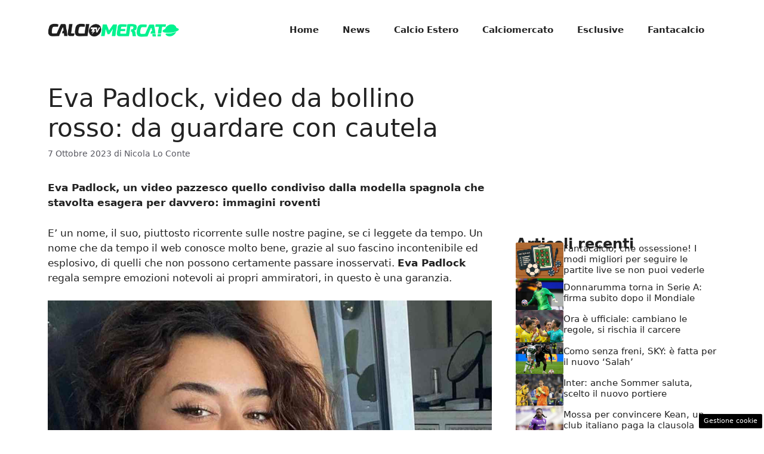

--- FILE ---
content_type: text/html; charset=UTF-8
request_url: https://www.calciomercatotv.it/2023/10/07/eva-padlock-video-da-bollino-rosso-da-guardare-con-cautela/
body_size: 19090
content:
<!DOCTYPE html>
<html lang="it-IT">
<head>
	<meta charset="UTF-8"><link rel="preload" href="https://www.calciomercatotv.it/wp-content/cache/fvm/min/1756369779-css934fbba72df12c1b3685e36a66837014f5a0f2ee8000930fc63f3207c7b18.css" as="style" media="all" />
<link rel="preload" href="https://www.calciomercatotv.it/wp-content/cache/fvm/min/1756369779-css147e88b8f2f4bb630fc5a24661f173762ace2b5366032ffa8a9c4191fdf4d.css" as="style" media="all" />
<link rel="preload" href="https://www.calciomercatotv.it/wp-content/cache/fvm/min/1756369779-css7418545b240e6bcd43008178329e8fa75d3bf7b349bf29ae28abfd0b66f5a.css" as="style" media="all" />
<link rel="preload" href="https://www.calciomercatotv.it/wp-content/cache/fvm/min/1756369779-css57786b8b5242cc0348131c659d3ce3cb8d40252d2165090436913cc51cafe.css" as="style" media="all" />
<link rel="preload" href="https://www.calciomercatotv.it/wp-content/cache/fvm/min/1756369779-js9081d7d2fbc694c9030601c42d525ba4db96984a6ebb1d4228f2f44856d878.js" as="script" />
<link rel="preload" href="https://www.calciomercatotv.it/wp-content/cache/fvm/min/1756369779-js3f4a1763f79b74c8f29190f02f2dd5cd8e0b37bce9027974d5cce480175b06.js" as="script" /><script data-cfasync="false">if(navigator.userAgent.match(/MSIE|Internet Explorer/i)||navigator.userAgent.match(/Trident\/7\..*?rv:11/i)){var href=document.location.href;if(!href.match(/[?&]iebrowser/)){if(href.indexOf("?")==-1){if(href.indexOf("#")==-1){document.location.href=href+"?iebrowser=1"}else{document.location.href=href.replace("#","?iebrowser=1#")}}else{if(href.indexOf("#")==-1){document.location.href=href+"&iebrowser=1"}else{document.location.href=href.replace("#","&iebrowser=1#")}}}}</script>
<script data-cfasync="false">class FVMLoader{constructor(e){this.triggerEvents=e,this.eventOptions={passive:!0},this.userEventListener=this.triggerListener.bind(this),this.delayedScripts={normal:[],async:[],defer:[]},this.allJQueries=[]}_addUserInteractionListener(e){this.triggerEvents.forEach(t=>window.addEventListener(t,e.userEventListener,e.eventOptions))}_removeUserInteractionListener(e){this.triggerEvents.forEach(t=>window.removeEventListener(t,e.userEventListener,e.eventOptions))}triggerListener(){this._removeUserInteractionListener(this),"loading"===document.readyState?document.addEventListener("DOMContentLoaded",this._loadEverythingNow.bind(this)):this._loadEverythingNow()}async _loadEverythingNow(){this._runAllDelayedCSS(),this._delayEventListeners(),this._delayJQueryReady(this),this._handleDocumentWrite(),this._registerAllDelayedScripts(),await this._loadScriptsFromList(this.delayedScripts.normal),await this._loadScriptsFromList(this.delayedScripts.defer),await this._loadScriptsFromList(this.delayedScripts.async),await this._triggerDOMContentLoaded(),await this._triggerWindowLoad(),window.dispatchEvent(new Event("wpr-allScriptsLoaded"))}_registerAllDelayedScripts(){document.querySelectorAll("script[type=fvmdelay]").forEach(e=>{e.hasAttribute("src")?e.hasAttribute("async")&&!1!==e.async?this.delayedScripts.async.push(e):e.hasAttribute("defer")&&!1!==e.defer||"module"===e.getAttribute("data-type")?this.delayedScripts.defer.push(e):this.delayedScripts.normal.push(e):this.delayedScripts.normal.push(e)})}_runAllDelayedCSS(){document.querySelectorAll("link[rel=fvmdelay]").forEach(e=>{e.setAttribute("rel","stylesheet")})}async _transformScript(e){return await this._requestAnimFrame(),new Promise(t=>{const n=document.createElement("script");let r;[...e.attributes].forEach(e=>{let t=e.nodeName;"type"!==t&&("data-type"===t&&(t="type",r=e.nodeValue),n.setAttribute(t,e.nodeValue))}),e.hasAttribute("src")?(n.addEventListener("load",t),n.addEventListener("error",t)):(n.text=e.text,t()),e.parentNode.replaceChild(n,e)})}async _loadScriptsFromList(e){const t=e.shift();return t?(await this._transformScript(t),this._loadScriptsFromList(e)):Promise.resolve()}_delayEventListeners(){let e={};function t(t,n){!function(t){function n(n){return e[t].eventsToRewrite.indexOf(n)>=0?"wpr-"+n:n}e[t]||(e[t]={originalFunctions:{add:t.addEventListener,remove:t.removeEventListener},eventsToRewrite:[]},t.addEventListener=function(){arguments[0]=n(arguments[0]),e[t].originalFunctions.add.apply(t,arguments)},t.removeEventListener=function(){arguments[0]=n(arguments[0]),e[t].originalFunctions.remove.apply(t,arguments)})}(t),e[t].eventsToRewrite.push(n)}function n(e,t){let n=e[t];Object.defineProperty(e,t,{get:()=>n||function(){},set(r){e["wpr"+t]=n=r}})}t(document,"DOMContentLoaded"),t(window,"DOMContentLoaded"),t(window,"load"),t(window,"pageshow"),t(document,"readystatechange"),n(document,"onreadystatechange"),n(window,"onload"),n(window,"onpageshow")}_delayJQueryReady(e){let t=window.jQuery;Object.defineProperty(window,"jQuery",{get:()=>t,set(n){if(n&&n.fn&&!e.allJQueries.includes(n)){n.fn.ready=n.fn.init.prototype.ready=function(t){e.domReadyFired?t.bind(document)(n):document.addEventListener("DOMContentLoaded2",()=>t.bind(document)(n))};const t=n.fn.on;n.fn.on=n.fn.init.prototype.on=function(){if(this[0]===window){function e(e){return e.split(" ").map(e=>"load"===e||0===e.indexOf("load.")?"wpr-jquery-load":e).join(" ")}"string"==typeof arguments[0]||arguments[0]instanceof String?arguments[0]=e(arguments[0]):"object"==typeof arguments[0]&&Object.keys(arguments[0]).forEach(t=>{delete Object.assign(arguments[0],{[e(t)]:arguments[0][t]})[t]})}return t.apply(this,arguments),this},e.allJQueries.push(n)}t=n}})}async _triggerDOMContentLoaded(){this.domReadyFired=!0,await this._requestAnimFrame(),document.dispatchEvent(new Event("DOMContentLoaded2")),await this._requestAnimFrame(),window.dispatchEvent(new Event("DOMContentLoaded2")),await this._requestAnimFrame(),document.dispatchEvent(new Event("wpr-readystatechange")),await this._requestAnimFrame(),document.wpronreadystatechange&&document.wpronreadystatechange()}async _triggerWindowLoad(){await this._requestAnimFrame(),window.dispatchEvent(new Event("wpr-load")),await this._requestAnimFrame(),window.wpronload&&window.wpronload(),await this._requestAnimFrame(),this.allJQueries.forEach(e=>e(window).trigger("wpr-jquery-load")),window.dispatchEvent(new Event("wpr-pageshow")),await this._requestAnimFrame(),window.wpronpageshow&&window.wpronpageshow()}_handleDocumentWrite(){const e=new Map;document.write=document.writeln=function(t){const n=document.currentScript,r=document.createRange(),i=n.parentElement;let a=e.get(n);void 0===a&&(a=n.nextSibling,e.set(n,a));const s=document.createDocumentFragment();r.setStart(s,0),s.appendChild(r.createContextualFragment(t)),i.insertBefore(s,a)}}async _requestAnimFrame(){return new Promise(e=>requestAnimationFrame(e))}static run(){const e=new FVMLoader(["keydown","mousemove","touchmove","touchstart","touchend","wheel"]);e._addUserInteractionListener(e)}}FVMLoader.run();</script><meta name='robots' content='index, follow, max-image-preview:large, max-snippet:-1, max-video-preview:-1' /><meta name="viewport" content="width=device-width, initial-scale=1"><title>Eva Padlock, video da bollino rosso: da guardare con cautela - Calciomercatotv.it</title><meta name="description" content="Eva Padlock, un video pazzesco quello condiviso dalla modella spagnola che stavolta esagera per davvero: immagini roventi" /><link rel="canonical" href="https://www.calciomercatotv.it/2023/10/07/eva-padlock-video-da-bollino-rosso-da-guardare-con-cautela/" /><meta property="og:locale" content="it_IT" /><meta property="og:type" content="article" /><meta property="og:title" content="Eva Padlock, video da bollino rosso: da guardare con cautela - Calciomercatotv.it" /><meta property="og:description" content="Eva Padlock, un video pazzesco quello condiviso dalla modella spagnola che stavolta esagera per davvero: immagini roventi" /><meta property="og:url" content="https://www.calciomercatotv.it/2023/10/07/eva-padlock-video-da-bollino-rosso-da-guardare-con-cautela/" /><meta property="og:site_name" content="Calciomercatotv.it" /><meta property="article:published_time" content="2023-10-07T06:09:13+00:00" /><meta property="article:modified_time" content="2023-10-06T14:38:49+00:00" /><meta property="og:image" content="https://www.calciomercatotv.it/wp-content/uploads/2023/10/Eva-Padlock-Calciomercatotv-06102023.jpg" /><meta property="og:image:width" content="1200" /><meta property="og:image:height" content="800" /><meta property="og:image:type" content="image/jpeg" /><meta name="author" content="Nicola Lo Conte" /><meta name="twitter:card" content="summary_large_image" /><meta name="twitter:label1" content="Scritto da" /><meta name="twitter:data1" content="Nicola Lo Conte" /><meta name="twitter:label2" content="Tempo di lettura stimato" /><meta name="twitter:data2" content="2 minuti" /><script type="application/ld+json" class="yoast-schema-graph">{"@context":"https://schema.org","@graph":[{"@type":"Article","@id":"https://www.calciomercatotv.it/2023/10/07/eva-padlock-video-da-bollino-rosso-da-guardare-con-cautela/#article","isPartOf":{"@id":"https://www.calciomercatotv.it/2023/10/07/eva-padlock-video-da-bollino-rosso-da-guardare-con-cautela/"},"author":{"name":"Nicola Lo Conte","@id":"https://www.calciomercatotv.it/#/schema/person/d13ffb9eb849808a4de8c9abe87fd746"},"headline":"Eva Padlock, video da bollino rosso: da guardare con cautela","datePublished":"2023-10-07T06:09:13+00:00","dateModified":"2023-10-06T14:38:49+00:00","mainEntityOfPage":{"@id":"https://www.calciomercatotv.it/2023/10/07/eva-padlock-video-da-bollino-rosso-da-guardare-con-cautela/"},"wordCount":436,"publisher":{"@id":"https://www.calciomercatotv.it/#organization"},"image":{"@id":"https://www.calciomercatotv.it/2023/10/07/eva-padlock-video-da-bollino-rosso-da-guardare-con-cautela/#primaryimage"},"thumbnailUrl":"https://www.calciomercatotv.it/wp-content/uploads/2023/10/Eva-Padlock-Calciomercatotv-06102023.jpg","articleSection":["News"],"inLanguage":"it-IT"},{"@type":"WebPage","@id":"https://www.calciomercatotv.it/2023/10/07/eva-padlock-video-da-bollino-rosso-da-guardare-con-cautela/","url":"https://www.calciomercatotv.it/2023/10/07/eva-padlock-video-da-bollino-rosso-da-guardare-con-cautela/","name":"Eva Padlock, video da bollino rosso: da guardare con cautela - Calciomercatotv.it","isPartOf":{"@id":"https://www.calciomercatotv.it/#website"},"primaryImageOfPage":{"@id":"https://www.calciomercatotv.it/2023/10/07/eva-padlock-video-da-bollino-rosso-da-guardare-con-cautela/#primaryimage"},"image":{"@id":"https://www.calciomercatotv.it/2023/10/07/eva-padlock-video-da-bollino-rosso-da-guardare-con-cautela/#primaryimage"},"thumbnailUrl":"https://www.calciomercatotv.it/wp-content/uploads/2023/10/Eva-Padlock-Calciomercatotv-06102023.jpg","datePublished":"2023-10-07T06:09:13+00:00","dateModified":"2023-10-06T14:38:49+00:00","description":"Eva Padlock, un video pazzesco quello condiviso dalla modella spagnola che stavolta esagera per davvero: immagini roventi","breadcrumb":{"@id":"https://www.calciomercatotv.it/2023/10/07/eva-padlock-video-da-bollino-rosso-da-guardare-con-cautela/#breadcrumb"},"inLanguage":"it-IT","potentialAction":[{"@type":"ReadAction","target":["https://www.calciomercatotv.it/2023/10/07/eva-padlock-video-da-bollino-rosso-da-guardare-con-cautela/"]}]},{"@type":"ImageObject","inLanguage":"it-IT","@id":"https://www.calciomercatotv.it/2023/10/07/eva-padlock-video-da-bollino-rosso-da-guardare-con-cautela/#primaryimage","url":"https://www.calciomercatotv.it/wp-content/uploads/2023/10/Eva-Padlock-Calciomercatotv-06102023.jpg","contentUrl":"https://www.calciomercatotv.it/wp-content/uploads/2023/10/Eva-Padlock-Calciomercatotv-06102023.jpg","width":1200,"height":800,"caption":"Eva Padlock, la modella è scatenata: immagini da urlo che incendiano il web come sempre (foto da Instagram) - Calciomercatotv.it"},{"@type":"BreadcrumbList","@id":"https://www.calciomercatotv.it/2023/10/07/eva-padlock-video-da-bollino-rosso-da-guardare-con-cautela/#breadcrumb","itemListElement":[{"@type":"ListItem","position":1,"name":"Home","item":"http://www.calciomercatotv.it/"},{"@type":"ListItem","position":2,"name":"Eva Padlock, video da bollino rosso: da guardare con cautela"}]},{"@type":"WebSite","@id":"https://www.calciomercatotv.it/#website","url":"https://www.calciomercatotv.it/","name":"Calciomercatotv.it","description":"Un nuovo sito targato WordPress","publisher":{"@id":"https://www.calciomercatotv.it/#organization"},"potentialAction":[{"@type":"SearchAction","target":{"@type":"EntryPoint","urlTemplate":"https://www.calciomercatotv.it/?s={search_term_string}"},"query-input":{"@type":"PropertyValueSpecification","valueRequired":true,"valueName":"search_term_string"}}],"inLanguage":"it-IT"},{"@type":"Organization","@id":"https://www.calciomercatotv.it/#organization","name":"CalciomercatoTv.it","url":"https://www.calciomercatotv.it/","logo":{"@type":"ImageObject","inLanguage":"it-IT","@id":"https://www.calciomercatotv.it/#/schema/logo/image/","url":"https://www.calciomercatotv.it/wp-content/uploads/2021/12/calciomercato_tv_esteso_black.png","contentUrl":"https://www.calciomercatotv.it/wp-content/uploads/2021/12/calciomercato_tv_esteso_black.png","width":720,"height":114,"caption":"CalciomercatoTv.it"},"image":{"@id":"https://www.calciomercatotv.it/#/schema/logo/image/"}},{"@type":"Person","@id":"https://www.calciomercatotv.it/#/schema/person/d13ffb9eb849808a4de8c9abe87fd746","name":"Nicola Lo Conte","image":{"@type":"ImageObject","inLanguage":"it-IT","@id":"https://www.calciomercatotv.it/#/schema/person/image/","url":"https://secure.gravatar.com/avatar/a591abff91917bb565e7bb7e3d14cea57a6be606383b34cfa8e1229debabcfc7?s=96&d=mm&r=g","contentUrl":"https://secure.gravatar.com/avatar/a591abff91917bb565e7bb7e3d14cea57a6be606383b34cfa8e1229debabcfc7?s=96&d=mm&r=g","caption":"Nicola Lo Conte"},"description":"Classe 1985, giornalista professionista dal 2016, da sempre appassionato di scrittura più di qualsiasi altra cosa al mondo. Volevo che raccontare il mondo diventasse la mia vita, ci sono riuscito.","url":"https://www.calciomercatotv.it/author/nicola-lo-conte/"}]}</script><link rel="alternate" type="application/rss+xml" title="Calciomercatotv.it &raquo; Feed" href="https://www.calciomercatotv.it/feed/" /><link rel="alternate" type="application/rss+xml" title="Calciomercatotv.it &raquo; Feed dei commenti" href="https://www.calciomercatotv.it/comments/feed/" /><meta name="google-site-verification" content="6G_mK1WfiNPUO9mCGbN-h-p3G9nl9YqhGLSf7u3XwkY" />
	
	<style media="all">img:is([sizes="auto" i],[sizes^="auto," i]){contain-intrinsic-size:3000px 1500px}</style>
	
	
	
	
	
	
	
	
	
	
	
	
	
	
	
	
	
	
	
	
	
	
	
	
	


<link rel="amphtml" href="https://www.calciomercatotv.it/2023/10/07/eva-padlock-video-da-bollino-rosso-da-guardare-con-cautela/amp/" />

<link rel='stylesheet' id='wp-block-library-css' href='https://www.calciomercatotv.it/wp-content/cache/fvm/min/1756369779-css934fbba72df12c1b3685e36a66837014f5a0f2ee8000930fc63f3207c7b18.css' media='all' />
<style id='classic-theme-styles-inline-css' media="all">/*! This file is auto-generated */
.wp-block-button__link{color:#fff;background-color:#32373c;border-radius:9999px;box-shadow:none;text-decoration:none;padding:calc(.667em + 2px) calc(1.333em + 2px);font-size:1.125em}.wp-block-file__button{background:#32373c;color:#fff;text-decoration:none}</style>
<style id='global-styles-inline-css' media="all">:root{--wp--preset--aspect-ratio--square:1;--wp--preset--aspect-ratio--4-3:4/3;--wp--preset--aspect-ratio--3-4:3/4;--wp--preset--aspect-ratio--3-2:3/2;--wp--preset--aspect-ratio--2-3:2/3;--wp--preset--aspect-ratio--16-9:16/9;--wp--preset--aspect-ratio--9-16:9/16;--wp--preset--color--black:#000000;--wp--preset--color--cyan-bluish-gray:#abb8c3;--wp--preset--color--white:#ffffff;--wp--preset--color--pale-pink:#f78da7;--wp--preset--color--vivid-red:#cf2e2e;--wp--preset--color--luminous-vivid-orange:#ff6900;--wp--preset--color--luminous-vivid-amber:#fcb900;--wp--preset--color--light-green-cyan:#7bdcb5;--wp--preset--color--vivid-green-cyan:#00d084;--wp--preset--color--pale-cyan-blue:#8ed1fc;--wp--preset--color--vivid-cyan-blue:#0693e3;--wp--preset--color--vivid-purple:#9b51e0;--wp--preset--color--contrast:var(--contrast);--wp--preset--color--contrast-2:var(--contrast-2);--wp--preset--color--contrast-3:var(--contrast-3);--wp--preset--color--base:var(--base);--wp--preset--color--base-2:var(--base-2);--wp--preset--color--base-3:var(--base-3);--wp--preset--color--accent:var(--accent);--wp--preset--gradient--vivid-cyan-blue-to-vivid-purple:linear-gradient(135deg,rgba(6,147,227,1) 0%,rgb(155,81,224) 100%);--wp--preset--gradient--light-green-cyan-to-vivid-green-cyan:linear-gradient(135deg,rgb(122,220,180) 0%,rgb(0,208,130) 100%);--wp--preset--gradient--luminous-vivid-amber-to-luminous-vivid-orange:linear-gradient(135deg,rgba(252,185,0,1) 0%,rgba(255,105,0,1) 100%);--wp--preset--gradient--luminous-vivid-orange-to-vivid-red:linear-gradient(135deg,rgba(255,105,0,1) 0%,rgb(207,46,46) 100%);--wp--preset--gradient--very-light-gray-to-cyan-bluish-gray:linear-gradient(135deg,rgb(238,238,238) 0%,rgb(169,184,195) 100%);--wp--preset--gradient--cool-to-warm-spectrum:linear-gradient(135deg,rgb(74,234,220) 0%,rgb(151,120,209) 20%,rgb(207,42,186) 40%,rgb(238,44,130) 60%,rgb(251,105,98) 80%,rgb(254,248,76) 100%);--wp--preset--gradient--blush-light-purple:linear-gradient(135deg,rgb(255,206,236) 0%,rgb(152,150,240) 100%);--wp--preset--gradient--blush-bordeaux:linear-gradient(135deg,rgb(254,205,165) 0%,rgb(254,45,45) 50%,rgb(107,0,62) 100%);--wp--preset--gradient--luminous-dusk:linear-gradient(135deg,rgb(255,203,112) 0%,rgb(199,81,192) 50%,rgb(65,88,208) 100%);--wp--preset--gradient--pale-ocean:linear-gradient(135deg,rgb(255,245,203) 0%,rgb(182,227,212) 50%,rgb(51,167,181) 100%);--wp--preset--gradient--electric-grass:linear-gradient(135deg,rgb(202,248,128) 0%,rgb(113,206,126) 100%);--wp--preset--gradient--midnight:linear-gradient(135deg,rgb(2,3,129) 0%,rgb(40,116,252) 100%);--wp--preset--font-size--small:13px;--wp--preset--font-size--medium:20px;--wp--preset--font-size--large:36px;--wp--preset--font-size--x-large:42px;--wp--preset--spacing--20:0.44rem;--wp--preset--spacing--30:0.67rem;--wp--preset--spacing--40:1rem;--wp--preset--spacing--50:1.5rem;--wp--preset--spacing--60:2.25rem;--wp--preset--spacing--70:3.38rem;--wp--preset--spacing--80:5.06rem;--wp--preset--shadow--natural:6px 6px 9px rgba(0, 0, 0, 0.2);--wp--preset--shadow--deep:12px 12px 50px rgba(0, 0, 0, 0.4);--wp--preset--shadow--sharp:6px 6px 0px rgba(0, 0, 0, 0.2);--wp--preset--shadow--outlined:6px 6px 0px -3px rgba(255, 255, 255, 1), 6px 6px rgba(0, 0, 0, 1);--wp--preset--shadow--crisp:6px 6px 0px rgba(0, 0, 0, 1)}:where(.is-layout-flex){gap:.5em}:where(.is-layout-grid){gap:.5em}body .is-layout-flex{display:flex}.is-layout-flex{flex-wrap:wrap;align-items:center}.is-layout-flex>:is(*,div){margin:0}body .is-layout-grid{display:grid}.is-layout-grid>:is(*,div){margin:0}:where(.wp-block-columns.is-layout-flex){gap:2em}:where(.wp-block-columns.is-layout-grid){gap:2em}:where(.wp-block-post-template.is-layout-flex){gap:1.25em}:where(.wp-block-post-template.is-layout-grid){gap:1.25em}.has-black-color{color:var(--wp--preset--color--black)!important}.has-cyan-bluish-gray-color{color:var(--wp--preset--color--cyan-bluish-gray)!important}.has-white-color{color:var(--wp--preset--color--white)!important}.has-pale-pink-color{color:var(--wp--preset--color--pale-pink)!important}.has-vivid-red-color{color:var(--wp--preset--color--vivid-red)!important}.has-luminous-vivid-orange-color{color:var(--wp--preset--color--luminous-vivid-orange)!important}.has-luminous-vivid-amber-color{color:var(--wp--preset--color--luminous-vivid-amber)!important}.has-light-green-cyan-color{color:var(--wp--preset--color--light-green-cyan)!important}.has-vivid-green-cyan-color{color:var(--wp--preset--color--vivid-green-cyan)!important}.has-pale-cyan-blue-color{color:var(--wp--preset--color--pale-cyan-blue)!important}.has-vivid-cyan-blue-color{color:var(--wp--preset--color--vivid-cyan-blue)!important}.has-vivid-purple-color{color:var(--wp--preset--color--vivid-purple)!important}.has-black-background-color{background-color:var(--wp--preset--color--black)!important}.has-cyan-bluish-gray-background-color{background-color:var(--wp--preset--color--cyan-bluish-gray)!important}.has-white-background-color{background-color:var(--wp--preset--color--white)!important}.has-pale-pink-background-color{background-color:var(--wp--preset--color--pale-pink)!important}.has-vivid-red-background-color{background-color:var(--wp--preset--color--vivid-red)!important}.has-luminous-vivid-orange-background-color{background-color:var(--wp--preset--color--luminous-vivid-orange)!important}.has-luminous-vivid-amber-background-color{background-color:var(--wp--preset--color--luminous-vivid-amber)!important}.has-light-green-cyan-background-color{background-color:var(--wp--preset--color--light-green-cyan)!important}.has-vivid-green-cyan-background-color{background-color:var(--wp--preset--color--vivid-green-cyan)!important}.has-pale-cyan-blue-background-color{background-color:var(--wp--preset--color--pale-cyan-blue)!important}.has-vivid-cyan-blue-background-color{background-color:var(--wp--preset--color--vivid-cyan-blue)!important}.has-vivid-purple-background-color{background-color:var(--wp--preset--color--vivid-purple)!important}.has-black-border-color{border-color:var(--wp--preset--color--black)!important}.has-cyan-bluish-gray-border-color{border-color:var(--wp--preset--color--cyan-bluish-gray)!important}.has-white-border-color{border-color:var(--wp--preset--color--white)!important}.has-pale-pink-border-color{border-color:var(--wp--preset--color--pale-pink)!important}.has-vivid-red-border-color{border-color:var(--wp--preset--color--vivid-red)!important}.has-luminous-vivid-orange-border-color{border-color:var(--wp--preset--color--luminous-vivid-orange)!important}.has-luminous-vivid-amber-border-color{border-color:var(--wp--preset--color--luminous-vivid-amber)!important}.has-light-green-cyan-border-color{border-color:var(--wp--preset--color--light-green-cyan)!important}.has-vivid-green-cyan-border-color{border-color:var(--wp--preset--color--vivid-green-cyan)!important}.has-pale-cyan-blue-border-color{border-color:var(--wp--preset--color--pale-cyan-blue)!important}.has-vivid-cyan-blue-border-color{border-color:var(--wp--preset--color--vivid-cyan-blue)!important}.has-vivid-purple-border-color{border-color:var(--wp--preset--color--vivid-purple)!important}.has-vivid-cyan-blue-to-vivid-purple-gradient-background{background:var(--wp--preset--gradient--vivid-cyan-blue-to-vivid-purple)!important}.has-light-green-cyan-to-vivid-green-cyan-gradient-background{background:var(--wp--preset--gradient--light-green-cyan-to-vivid-green-cyan)!important}.has-luminous-vivid-amber-to-luminous-vivid-orange-gradient-background{background:var(--wp--preset--gradient--luminous-vivid-amber-to-luminous-vivid-orange)!important}.has-luminous-vivid-orange-to-vivid-red-gradient-background{background:var(--wp--preset--gradient--luminous-vivid-orange-to-vivid-red)!important}.has-very-light-gray-to-cyan-bluish-gray-gradient-background{background:var(--wp--preset--gradient--very-light-gray-to-cyan-bluish-gray)!important}.has-cool-to-warm-spectrum-gradient-background{background:var(--wp--preset--gradient--cool-to-warm-spectrum)!important}.has-blush-light-purple-gradient-background{background:var(--wp--preset--gradient--blush-light-purple)!important}.has-blush-bordeaux-gradient-background{background:var(--wp--preset--gradient--blush-bordeaux)!important}.has-luminous-dusk-gradient-background{background:var(--wp--preset--gradient--luminous-dusk)!important}.has-pale-ocean-gradient-background{background:var(--wp--preset--gradient--pale-ocean)!important}.has-electric-grass-gradient-background{background:var(--wp--preset--gradient--electric-grass)!important}.has-midnight-gradient-background{background:var(--wp--preset--gradient--midnight)!important}.has-small-font-size{font-size:var(--wp--preset--font-size--small)!important}.has-medium-font-size{font-size:var(--wp--preset--font-size--medium)!important}.has-large-font-size{font-size:var(--wp--preset--font-size--large)!important}.has-x-large-font-size{font-size:var(--wp--preset--font-size--x-large)!important}:where(.wp-block-post-template.is-layout-flex){gap:1.25em}:where(.wp-block-post-template.is-layout-grid){gap:1.25em}:where(.wp-block-columns.is-layout-flex){gap:2em}:where(.wp-block-columns.is-layout-grid){gap:2em}:root :where(.wp-block-pullquote){font-size:1.5em;line-height:1.6}</style>
<link rel='stylesheet' id='adser-css' href='https://www.calciomercatotv.it/wp-content/cache/fvm/min/1756369779-css147e88b8f2f4bb630fc5a24661f173762ace2b5366032ffa8a9c4191fdf4d.css' media='all' />
<link rel='stylesheet' id='dadaPushly-css' href='https://www.calciomercatotv.it/wp-content/cache/fvm/min/1756369779-css7418545b240e6bcd43008178329e8fa75d3bf7b349bf29ae28abfd0b66f5a.css' media='all' />
<link rel='stylesheet' id='generate-style-css' href='https://www.calciomercatotv.it/wp-content/cache/fvm/min/1756369779-css57786b8b5242cc0348131c659d3ce3cb8d40252d2165090436913cc51cafe.css' media='all' />
<style id='generate-style-inline-css' media="all">body{background-color:#fff;color:var(--contrast)}a{color:var(--accent)}a:hover,a:focus{text-decoration:underline}.entry-title a,.site-branding a,a.button,.wp-block-button__link,.main-navigation a{text-decoration:none}a:hover,a:focus,a:active{color:var(--contrast)}.wp-block-group__inner-container{max-width:1200px;margin-left:auto;margin-right:auto}.site-header .header-image{width:220px}:root{--contrast:#222222;--contrast-2:#575760;--contrast-3:#b2b2be;--base:#f0f0f0;--base-2:#f7f8f9;--base-3:#ffffff}:root .has-contrast-color{color:var(--contrast)}:root .has-contrast-background-color{background-color:var(--contrast)}:root .has-contrast-2-color{color:var(--contrast-2)}:root .has-contrast-2-background-color{background-color:var(--contrast-2)}:root .has-contrast-3-color{color:var(--contrast-3)}:root .has-contrast-3-background-color{background-color:var(--contrast-3)}:root .has-base-color{color:var(--base)}:root .has-base-background-color{background-color:var(--base)}:root .has-base-2-color{color:var(--base-2)}:root .has-base-2-background-color{background-color:var(--base-2)}:root .has-base-3-color{color:var(--base-3)}:root .has-base-3-background-color{background-color:var(--base-3)}.main-navigation a,.main-navigation .menu-toggle,.main-navigation .menu-bar-items{font-weight:700}.top-bar{background-color:#636363;color:#fff}.top-bar a{color:#fff}.top-bar a:hover{color:#303030}.site-header{background-color:var(--base-3)}.main-title a,.main-title a:hover{color:var(--contrast)}.site-description{color:var(--contrast-2)}.mobile-menu-control-wrapper .menu-toggle,.mobile-menu-control-wrapper .menu-toggle:hover,.mobile-menu-control-wrapper .menu-toggle:focus,.has-inline-mobile-toggle #site-navigation.toggled{background-color:rgba(0,0,0,.02)}.main-navigation,.main-navigation ul ul{background-color:var(--base-3)}.main-navigation .main-nav ul li a,.main-navigation .menu-toggle,.main-navigation .menu-bar-items{color:var(--contrast)}.main-navigation .main-nav ul li:not([class*="current-menu-"]):hover>a,.main-navigation .main-nav ul li:not([class*="current-menu-"]):focus>a,.main-navigation .main-nav ul li.sfHover:not([class*="current-menu-"])>a,.main-navigation .menu-bar-item:hover>a,.main-navigation .menu-bar-item.sfHover>a{color:var(--accent)}button.menu-toggle:hover,button.menu-toggle:focus{color:var(--contrast)}.main-navigation .main-nav ul li[class*="current-menu-"]>a{color:var(--accent)}.navigation-search input[type="search"],.navigation-search input[type="search"]:active,.navigation-search input[type="search"]:focus,.main-navigation .main-nav ul li.search-item.active>a,.main-navigation .menu-bar-items .search-item.active>a{color:var(--accent)}.main-navigation ul ul{background-color:var(--base)}.separate-containers .inside-article,.separate-containers .comments-area,.separate-containers .page-header,.one-container .container,.separate-containers .paging-navigation,.inside-page-header{background-color:var(--base-3)}.entry-title a{color:var(--contrast)}.entry-title a:hover{color:var(--contrast-2)}.entry-meta{color:var(--contrast-2)}.sidebar .widget{background-color:var(--base-3)}.footer-widgets{background-color:var(--base-3)}.site-info{color:#fff;background-color:var(--contrast)}.site-info a{color:#fff}.site-info a:hover{color:#fff}.footer-bar .widget_nav_menu .current-menu-item a{color:#fff}input[type="text"],input[type="email"],input[type="url"],input[type="password"],input[type="search"],input[type="tel"],input[type="number"],textarea,select{color:var(--contrast);background-color:var(--base-2);border-color:var(--base)}input[type="text"]:focus,input[type="email"]:focus,input[type="url"]:focus,input[type="password"]:focus,input[type="search"]:focus,input[type="tel"]:focus,input[type="number"]:focus,textarea:focus,select:focus{color:var(--contrast);background-color:var(--base-2);border-color:var(--contrast-3)}button,html input[type="button"],input[type="reset"],input[type="submit"],a.button,a.wp-block-button__link:not(.has-background){color:#fff;background-color:#55555e}button:hover,html input[type="button"]:hover,input[type="reset"]:hover,input[type="submit"]:hover,a.button:hover,button:focus,html input[type="button"]:focus,input[type="reset"]:focus,input[type="submit"]:focus,a.button:focus,a.wp-block-button__link:not(.has-background):active,a.wp-block-button__link:not(.has-background):focus,a.wp-block-button__link:not(.has-background):hover{color:#fff;background-color:#3f4047}a.generate-back-to-top{background-color:rgba(0,0,0,.4);color:#fff}a.generate-back-to-top:hover,a.generate-back-to-top:focus{background-color:rgba(0,0,0,.6);color:#fff}:root{--gp-search-modal-bg-color:var(--base-3);--gp-search-modal-text-color:var(--contrast);--gp-search-modal-overlay-bg-color:rgba(0,0,0,0.2)}@media (max-width:768px){.main-navigation .menu-bar-item:hover>a,.main-navigation .menu-bar-item.sfHover>a{background:none;color:var(--contrast)}}.nav-below-header .main-navigation .inside-navigation.grid-container,.nav-above-header .main-navigation .inside-navigation.grid-container{padding:0 20px 0 20px}.site-main .wp-block-group__inner-container{padding:40px}.separate-containers .paging-navigation{padding-top:20px;padding-bottom:20px}.entry-content .alignwide,body:not(.no-sidebar) .entry-content .alignfull{margin-left:-40px;width:calc(100% + 80px);max-width:calc(100% + 80px)}.rtl .menu-item-has-children .dropdown-menu-toggle{padding-left:20px}.rtl .main-navigation .main-nav ul li.menu-item-has-children>a{padding-right:20px}@media (max-width:768px){.separate-containers .inside-article,.separate-containers .comments-area,.separate-containers .page-header,.separate-containers .paging-navigation,.one-container .site-content,.inside-page-header{padding:30px}.site-main .wp-block-group__inner-container{padding:30px}.inside-top-bar{padding-right:30px;padding-left:30px}.inside-header{padding-right:30px;padding-left:30px}.widget-area .widget{padding-top:30px;padding-right:30px;padding-bottom:30px;padding-left:30px}.footer-widgets-container{padding-top:30px;padding-right:30px;padding-bottom:30px;padding-left:30px}.inside-site-info{padding-right:30px;padding-left:30px}.entry-content .alignwide,body:not(.no-sidebar) .entry-content .alignfull{margin-left:-30px;width:calc(100% + 60px);max-width:calc(100% + 60px)}.one-container .site-main .paging-navigation{margin-bottom:20px}}.is-right-sidebar{width:30%}.is-left-sidebar{width:30%}.site-content .content-area{width:70%}@media (max-width:768px){.main-navigation .menu-toggle,.sidebar-nav-mobile:not(#sticky-placeholder){display:block}.main-navigation ul,.gen-sidebar-nav,.main-navigation:not(.slideout-navigation):not(.toggled) .main-nav>ul,.has-inline-mobile-toggle #site-navigation .inside-navigation>*:not(.navigation-search):not(.main-nav){display:none}.nav-align-right .inside-navigation,.nav-align-center .inside-navigation{justify-content:space-between}.has-inline-mobile-toggle .mobile-menu-control-wrapper{display:flex;flex-wrap:wrap}.has-inline-mobile-toggle .inside-header{flex-direction:row;text-align:left;flex-wrap:wrap}.has-inline-mobile-toggle .header-widget,.has-inline-mobile-toggle #site-navigation{flex-basis:100%}.nav-float-left .has-inline-mobile-toggle #site-navigation{order:10}}.dynamic-author-image-rounded{border-radius:100%}.dynamic-featured-image,.dynamic-author-image{vertical-align:middle}.one-container.blog .dynamic-content-template:not(:last-child),.one-container.archive .dynamic-content-template:not(:last-child){padding-bottom:0}.dynamic-entry-excerpt>p:last-child{margin-bottom:0}</style>
<style id='generateblocks-inline-css' media="all">.gb-container.gb-tabs__item:not(.gb-tabs__item-open){display:none}.gb-container-d0a86651{display:flex;flex-wrap:wrap;align-items:center;column-gap:20px;row-gap:20px;color:var(--contrast)}.gb-container-d0a86651 a{color:var(--contrast)}.gb-container-d0a86651 a:hover{color:var(--contrast)}.gb-container-bcbc46ac{flex-basis:calc(100% - 75px);text-align:center;border-top:3px solid var(--accent)}.gb-container-e9bed0be{flex-basis:100%}.gb-container-03919c55{height:100%;display:flex;align-items:center;column-gap:20px}.gb-grid-wrapper>.gb-grid-column-03919c55{width:100%}.gb-container-3ff058ae{flex-shrink:0;flex-basis:80px}.gb-container-c551a107{flex-shrink:1}h4.gb-headline-9e06b5e3{flex-basis:100%;margin-bottom:-20px}h3.gb-headline-040f2ffe{font-size:15px;margin-bottom:5px}.gb-grid-wrapper-b3929361{display:flex;flex-wrap:wrap;row-gap:20px}.gb-grid-wrapper-b3929361>.gb-grid-column{box-sizing:border-box}.gb-image-95849c3e{border-radius:3%;width:100%;object-fit:cover;vertical-align:middle}@media (max-width:1024px){.gb-grid-wrapper-b3929361{margin-left:-20px}.gb-grid-wrapper-b3929361>.gb-grid-column{padding-left:20px}}@media (max-width:767px){.gb-container-d0a86651{text-align:center;padding-top:40px}.gb-container-bcbc46ac{width:100%}.gb-grid-wrapper>.gb-grid-column-bcbc46ac{width:100%}.gb-container-3ff058ae{width:50%;text-align:center}.gb-grid-wrapper>.gb-grid-column-3ff058ae{width:50%}.gb-container-c551a107{width:50%;text-align:left}.gb-grid-wrapper>.gb-grid-column-c551a107{width:50%}h4.gb-headline-9e06b5e3{text-align:left}h3.gb-headline-040f2ffe{text-align:left}}:root{--gb-container-width:1200px}.gb-container .wp-block-image img{vertical-align:middle}.gb-grid-wrapper .wp-block-image{margin-bottom:0}.gb-highlight{background:none}.gb-shape{line-height:0}.gb-container-link{position:absolute;top:0;right:0;bottom:0;left:0;z-index:99}</style>
<script src="https://www.calciomercatotv.it/wp-content/cache/fvm/min/1756369779-js9081d7d2fbc694c9030601c42d525ba4db96984a6ebb1d4228f2f44856d878.js" id="jquery-core-js"></script>
<script src="https://www.calciomercatotv.it/wp-content/cache/fvm/min/1756369779-js3f4a1763f79b74c8f29190f02f2dd5cd8e0b37bce9027974d5cce480175b06.js" id="jquery-migrate-js"></script>





<script>var adser = {"pagetype":"article","category":["News"],"category_iab":[""],"hot":false,"cmp":"clickio","cmp_params":"\/\/clickiocmp.com\/t\/consent_235709.js","_adkaora":"https:\/\/cdn.adkaora.space\/nextmediaweb\/generic\/prod\/adk-init.js","_admanager":1,"_mgid":"https:\/\/jsc.epeex.io\/c\/a\/calciomercatotv.it.1270199.js","_teads":"142052"}</script>



<script defer src="https://www.googletagmanager.com/gtag/js?id=G-GTL5PHV8YD"></script>
<script>
    window.dataLayer = window.dataLayer || [];
    function gtag(){dataLayer.push(arguments);}
    gtag('js', new Date());
    gtag('config', 'G-GTL5PHV8YD');
</script>
<style media="all">#tca-sticky{display:none}@media only screen and (max-width:600px){BODY{margin-top:100px!important}#tca-sticky{display:flex}}</style>

<link rel="icon" href="https://www.calciomercatotv.it/wp-content/uploads/2021/12/calciomercato_tv_favicon_black.png" sizes="192x192" />


</head>

<body class="wp-singular post-template-default single single-post postid-40179 single-format-standard wp-custom-logo wp-embed-responsive wp-theme-generatepress post-image-above-header post-image-aligned-center right-sidebar nav-float-right one-container header-aligned-left dropdown-hover" itemtype="https://schema.org/Blog" itemscope>
	<a class="screen-reader-text skip-link" href="#content" title="Vai al contenuto">Vai al contenuto</a>		<header class="site-header has-inline-mobile-toggle" id="masthead" aria-label="Sito"  itemtype="https://schema.org/WPHeader" itemscope>
			<div class="inside-header grid-container">
				<div class="site-logo">
					<a href="https://www.calciomercatotv.it/" rel="home">
						<img  class="header-image is-logo-image" alt="Calciomercatotv.it" src="https://www.calciomercatotv.it/wp-content/uploads/2021/12/calciomercato_tv_esteso_black.png" width="720" height="114" />
					</a>
				</div>	<nav class="main-navigation mobile-menu-control-wrapper" id="mobile-menu-control-wrapper" aria-label="Attiva/Disattiva dispositivi mobili">
				<button data-nav="site-navigation" class="menu-toggle" aria-controls="primary-menu" aria-expanded="false">
			<span class="gp-icon icon-menu-bars"><svg viewBox="0 0 512 512" aria-hidden="true" xmlns="http://www.w3.org/2000/svg" width="1em" height="1em"><path d="M0 96c0-13.255 10.745-24 24-24h464c13.255 0 24 10.745 24 24s-10.745 24-24 24H24c-13.255 0-24-10.745-24-24zm0 160c0-13.255 10.745-24 24-24h464c13.255 0 24 10.745 24 24s-10.745 24-24 24H24c-13.255 0-24-10.745-24-24zm0 160c0-13.255 10.745-24 24-24h464c13.255 0 24 10.745 24 24s-10.745 24-24 24H24c-13.255 0-24-10.745-24-24z" /></svg><svg viewBox="0 0 512 512" aria-hidden="true" xmlns="http://www.w3.org/2000/svg" width="1em" height="1em"><path d="M71.029 71.029c9.373-9.372 24.569-9.372 33.942 0L256 222.059l151.029-151.03c9.373-9.372 24.569-9.372 33.942 0 9.372 9.373 9.372 24.569 0 33.942L289.941 256l151.03 151.029c9.372 9.373 9.372 24.569 0 33.942-9.373 9.372-24.569 9.372-33.942 0L256 289.941l-151.029 151.03c-9.373 9.372-24.569 9.372-33.942 0-9.372-9.373-9.372-24.569 0-33.942L222.059 256 71.029 104.971c-9.372-9.373-9.372-24.569 0-33.942z" /></svg></span><span class="screen-reader-text">Menu</span>		</button>
	</nav>
			<nav class="main-navigation sub-menu-right" id="site-navigation" aria-label="Principale"  itemtype="https://schema.org/SiteNavigationElement" itemscope>
			<div class="inside-navigation grid-container">
								<button class="menu-toggle" aria-controls="primary-menu" aria-expanded="false">
					<span class="gp-icon icon-menu-bars"><svg viewBox="0 0 512 512" aria-hidden="true" xmlns="http://www.w3.org/2000/svg" width="1em" height="1em"><path d="M0 96c0-13.255 10.745-24 24-24h464c13.255 0 24 10.745 24 24s-10.745 24-24 24H24c-13.255 0-24-10.745-24-24zm0 160c0-13.255 10.745-24 24-24h464c13.255 0 24 10.745 24 24s-10.745 24-24 24H24c-13.255 0-24-10.745-24-24zm0 160c0-13.255 10.745-24 24-24h464c13.255 0 24 10.745 24 24s-10.745 24-24 24H24c-13.255 0-24-10.745-24-24z" /></svg><svg viewBox="0 0 512 512" aria-hidden="true" xmlns="http://www.w3.org/2000/svg" width="1em" height="1em"><path d="M71.029 71.029c9.373-9.372 24.569-9.372 33.942 0L256 222.059l151.029-151.03c9.373-9.372 24.569-9.372 33.942 0 9.372 9.373 9.372 24.569 0 33.942L289.941 256l151.03 151.029c9.372 9.373 9.372 24.569 0 33.942-9.373 9.372-24.569 9.372-33.942 0L256 289.941l-151.029 151.03c-9.373 9.372-24.569 9.372-33.942 0-9.372-9.373-9.372-24.569 0-33.942L222.059 256 71.029 104.971c-9.372-9.373-9.372-24.569 0-33.942z" /></svg></span><span class="mobile-menu">Menu</span>				</button>
				<div id="primary-menu" class="main-nav"><ul id="menu-td-demo-header-menu" class="menu sf-menu"><li id="menu-item-127" class="menu-item menu-item-type-post_type menu-item-object-page menu-item-127"><a href="https://www.calciomercatotv.it/home/">Home</a></li>
<li id="menu-item-4433" class="menu-item menu-item-type-taxonomy menu-item-object-category current-post-ancestor current-menu-parent current-post-parent menu-item-4433"><a href="https://www.calciomercatotv.it/news/">News</a></li>
<li id="menu-item-1908" class="menu-item menu-item-type-taxonomy menu-item-object-category menu-item-1908"><a href="https://www.calciomercatotv.it/calcio-estero/">Calcio Estero</a></li>
<li id="menu-item-1911" class="menu-item menu-item-type-taxonomy menu-item-object-category menu-item-1911"><a href="https://www.calciomercatotv.it/calciomercato/">Calciomercato</a></li>
<li id="menu-item-1913" class="menu-item menu-item-type-taxonomy menu-item-object-category menu-item-1913"><a href="https://www.calciomercatotv.it/esclusive/">Esclusive</a></li>
<li id="menu-item-1915" class="menu-item menu-item-type-taxonomy menu-item-object-category menu-item-1915"><a href="https://www.calciomercatotv.it/fantacalcio/">Fantacalcio</a></li>
</ul></div>			</div>
		</nav>
					</div>
		</header>
		
	<div class="site grid-container container hfeed" id="page">
				<div class="site-content" id="content">
			
	<div class="content-area" id="primary">
		<main class="site-main" id="main">
			
<article id="post-40179" class="post-40179 post type-post status-publish format-standard has-post-thumbnail hentry category-news" itemtype="https://schema.org/CreativeWork" itemscope>
	<div class="inside-article">
					<header class="entry-header">
				<h1 class="entry-title" itemprop="headline">Eva Padlock, video da bollino rosso: da guardare con cautela</h1>		<div class="entry-meta">
			<span class="posted-on"><time class="entry-date published" datetime="2023-10-07T08:09:13+02:00" itemprop="datePublished">7 Ottobre 2023</time></span> <span class="byline">di <span class="author vcard" itemprop="author" itemtype="https://schema.org/Person" itemscope><a class="url fn n" href="https://www.calciomercatotv.it/author/nicola-lo-conte/" title="Visualizza tutti gli articoli di Nicola Lo Conte" rel="author" itemprop="url"><span class="author-name" itemprop="name">Nicola Lo Conte</span></a></span></span> 		</div>
					</header>
			
		<div class="entry-content" itemprop="text">
			<p><strong>Eva Padlock, un video pazzesco quello condiviso dalla modella spagnola che stavolta esagera per davvero: immagini roventi</strong> 
<p>E&#8217; un nome, il suo, piuttosto ricorrente sulle nostre pagine, se ci leggete da tempo. Un nome che da tempo il web conosce molto bene, grazie al suo fascino incontenibile ed esplosivo, di quelli che non possono certamente passare inosservati. <strong>Eva Padlock</strong> regala sempre emozioni notevoli ai propri ammiratori, in questo è una garanzia. 
<figure id="attachment_40185" aria-describedby="caption-attachment-40185" style="width: 1190px" class="wp-caption alignnone"><img fetchpriority="high" decoding="async" class="wp-image-40185 size-full" src="https://www.calciomercatotv.it/wp-content/uploads/2023/10/Eva-Padlock-Calciomercatotv-06102023.jpg" alt="Eva Padlock video bollino rosso lato B perizoma" width="1200" height="800" srcset="https://www.calciomercatotv.it/wp-content/uploads/2023/10/Eva-Padlock-Calciomercatotv-06102023.jpg 1200w, https://www.calciomercatotv.it/wp-content/uploads/2023/10/Eva-Padlock-Calciomercatotv-06102023-300x200.jpg 300w, https://www.calciomercatotv.it/wp-content/uploads/2023/10/Eva-Padlock-Calciomercatotv-06102023-1024x683.jpg 1024w, https://www.calciomercatotv.it/wp-content/uploads/2023/10/Eva-Padlock-Calciomercatotv-06102023-768x512.jpg 768w, https://www.calciomercatotv.it/wp-content/uploads/2023/10/Eva-Padlock-Calciomercatotv-06102023-696x464.jpg 696w, https://www.calciomercatotv.it/wp-content/uploads/2023/10/Eva-Padlock-Calciomercatotv-06102023-1068x712.jpg 1068w, https://www.calciomercatotv.it/wp-content/uploads/2023/10/Eva-Padlock-Calciomercatotv-06102023-630x420.jpg 630w" sizes="(max-width: 1200px) 100vw, 1200px" /><figcaption id="caption-attachment-40185" class="wp-caption-text">Eva Padlock, la modella è scatenata: immagini da urlo che incendiano il web come sempre (foto da Instagram) &#8211; Calciomercatotv.it</figcaption></figure>
<p>La super modella e indossatrice spagnola è passata alla storia come ombrellina di <strong>Moto GP</strong> e<strong> Formula 1</strong>, in passato, per poi diventare una influencer di fama internazionale. Ai tempi della sua presenza sui circuiti, le sue apparizioni hanno fatto sì che nessuno potesse più dimenticarsi di lei. E infatti il suo seguito social è cresciuto notevolmente, oggi supera largamente i <strong>due milioni di followers su Instagram</strong>. 
<p>Bellezza mediterranea dalla silhouette statuaria e insieme sinuosa, Eva non delude mai le attese e quasi ogni giorno offre ai nostri sguardi, con post e stories continui, visioni da urlo. Un appuntamento diventato irrinunciabile per tanti, quello con il suo profilo social. Dove le sorprese sono sempre dietro l&#8217;angolo e la sensualità esagerata della 39enne iberica è sempre spiazzante.<div id="twitch-embed"></div> 
<h2>Eva Padlock, il video più illegale di sempre: intimo a rete e perizoma sottilissimo, fan fuori di testa</h2>
<p>L&#8217;ultimo post pubblicato è un video pazzesco, a dir poco, in cui l&#8217;indossatrice di intimo e costumi da bagno da&#8217; fondo a tutta la sua eleganza seducente e provocante. 
<figure id="attachment_40184" aria-describedby="caption-attachment-40184" style="width: 730px" class="wp-caption alignnone"><img decoding="async" class="wp-image-40184 size-full" src="https://www.calciomercatotv.it/wp-content/uploads/2023/10/Eva-Padlock-Calciomercatotv-06102023-1.jpg" alt="Eva Padlock video bollino rosso lato B perizoma" width="740" height="493" srcset="https://www.calciomercatotv.it/wp-content/uploads/2023/10/Eva-Padlock-Calciomercatotv-06102023-1.jpg 740w, https://www.calciomercatotv.it/wp-content/uploads/2023/10/Eva-Padlock-Calciomercatotv-06102023-1-300x200.jpg 300w, https://www.calciomercatotv.it/wp-content/uploads/2023/10/Eva-Padlock-Calciomercatotv-06102023-1-696x464.jpg 696w, https://www.calciomercatotv.it/wp-content/uploads/2023/10/Eva-Padlock-Calciomercatotv-06102023-1-630x420.jpg 630w" sizes="(max-width: 740px) 100vw, 740px" /><figcaption id="caption-attachment-40184" class="wp-caption-text">Eva Padlock senza più limiti, bellezza che mette seriamente a rischio le coronarie (foto da Instagram) &#8211; Calciomercatotv.it</figcaption></figure>
<p>Il corpetto intimo avvolge tutto il suo corpo, dalla schiena fino ai piedi, una rete bucherellata che lascia intravedere ogni dettaglio delle sue curve pazzesche. Con una visione su tutte da infarto, quella di un perizoma sottilissimo e praticamente inesistente. 
<blockquote class="instagram-media" style="background: #FFF; border: 0; border-radius: 3px; box-shadow: 0 0 1px 0 rgba(0,0,0,0.5),0 1px 10px 0 rgba(0,0,0,0.15); margin: 1px; max-width: 540px; min-width: 326px; padding: 0; width: calc(100% - 2px);" data-instgrm-captioned="" data-instgrm-permalink="https://www.instagram.com/reel/CyBEcoFNGYi/?utm_source=ig_embed&amp;utm_campaign=loading" data-instgrm-version="14">
<div class="adser-block"><div id='tca-atf' class='tca tca-300x250'></div></div><div style="padding: 16px;">
<p>&nbsp; 
<div style="display: flex; flex-direction: row; align-items: center;">
<div style="background-color: #f4f4f4; border-radius: 50%; flex-grow: 0; height: 40px; margin-right: 14px; width: 40px;"></div>
<div style="display: flex; flex-direction: column; flex-grow: 1; justify-content: center;">
<div style="background-color: #f4f4f4; border-radius: 4px; flex-grow: 0; height: 14px; margin-bottom: 6px; width: 100px;"></div>
<div style="background-color: #f4f4f4; border-radius: 4px; flex-grow: 0; height: 14px; width: 60px;"></div>
</div>
</div>
<div style="padding: 19% 0;"></div>
<div class="adser-block"><div id="tca-inarticle-mgid"></div></div><div style="display: block; height: 50px; margin: 0 auto 12px; width: 50px;"></div>
<div style="padding-top: 8px;">
<div style="color: #3897f0; font-family: Arial,sans-serif; font-size: 14px; font-style: normal; font-weight: 550; line-height: 18px;">Visualizza questo post su Instagram</div>
</div>
<div style="padding: 12.5% 0;"></div>
<div style="display: flex; flex-direction: row; margin-bottom: 14px; align-items: center;">
<div><div class="adser-block"><div id='tca-middle' class='tca tca-300x250'></div></div>
<div style="background-color: #f4f4f4; border-radius: 50%; height: 12.5px; width: 12.5px; transform: translateX(0px) translateY(7px);"></div>
<div style="background-color: #f4f4f4; height: 12.5px; transform: rotate(-45deg) translateX(3px) translateY(1px); width: 12.5px; flex-grow: 0; margin-right: 14px; margin-left: 2px;"></div>
<div style="background-color: #f4f4f4; border-radius: 50%; height: 12.5px; width: 12.5px; transform: translateX(9px) translateY(-18px);"></div>
</div>
<div style="margin-left: 8px;"><div class="adser-block"><div id='inRead'></div></div>
<div style="background-color: #f4f4f4; border-radius: 50%; flex-grow: 0; height: 20px; width: 20px;"></div>
<div style="width: 0; height: 0; border-top: 2px solid transparent; border-left: 6px solid #f4f4f4; border-bottom: 2px solid transparent; transform: translateX(16px) translateY(-4px) rotate(30deg);"></div>
</div>
<div style="margin-left: auto;">
<div style="width: 0px; border-top: 8px solid #F4F4F4; border-right: 8px solid transparent; transform: translateY(16px);"></div>
<div style="background-color: #f4f4f4; flex-grow: 0; height: 12px; width: 16px; transform: translateY(-4px);"></div>
<div style="width: 0; height: 0; border-top: 8px solid #F4F4F4; border-left: 8px solid transparent; transform: translateY(-4px) translateX(8px);"></div>
</div>
</div>
<div style="display: flex; flex-direction: column; flex-grow: 1; justify-content: center; margin-bottom: 24px;"><div class="adser-block"><div id='tca-btf' class='tca tca-300x250'></div></div>
<div style="background-color: #f4f4f4; border-radius: 4px; flex-grow: 0; height: 14px; margin-bottom: 6px; width: 224px;"></div>
<div style="background-color: #f4f4f4; border-radius: 4px; flex-grow: 0; height: 14px; width: 144px;"></div>
</div>
<p>&nbsp; 
<p style="color: #c9c8cd; font-family: Arial,sans-serif; font-size: 14px; line-height: 17px; margin-bottom: 0; margin-top: 8px; overflow: hidden; padding: 8px 0 7px; text-align: center; text-overflow: ellipsis; white-space: nowrap;"><a style="color: #c9c8cd; font-family: Arial,sans-serif; font-size: 14px; font-style: normal; font-weight: normal; line-height: 17px; text-decoration: none;" href="https://www.instagram.com/reel/CyBEcoFNGYi/?utm_source=ig_embed&amp;utm_campaign=loading" target="_blank" rel="noopener">Un post condiviso da ➰Eva Padlock➰ (@evapadlock)</a> 
</div>
</blockquote>
<p><script async src=""></script>La posa che esalta il lato B e il suo sorriso malizioso e avvolgente sono irresistibili e da guardare in loop. La reazione della community è scontata, con like che arrivano a pioggia e tantissimi commenti entusiasti e anche un po&#8217; sopra le righe, per omaggiare la splendida Eva. &#8220;<em>Tu così mandi la gente all&#8217;ospedale</em>&#8220;, scrive qualcuno. Immagini che effettivamente non sono l&#8217;ideale per i deboli di cuore e che lasciano il segno per l&#8217;ennesima volta. 
<div id="tca-native" class="tca tca-native"></div>		</div>

				<footer class="entry-meta" aria-label="Contenuto dei meta">
			<span class="cat-links"><span class="gp-icon icon-categories"><svg viewBox="0 0 512 512" aria-hidden="true" xmlns="http://www.w3.org/2000/svg" width="1em" height="1em"><path d="M0 112c0-26.51 21.49-48 48-48h110.014a48 48 0 0143.592 27.907l12.349 26.791A16 16 0 00228.486 128H464c26.51 0 48 21.49 48 48v224c0 26.51-21.49 48-48 48H48c-26.51 0-48-21.49-48-48V112z" /></svg></span><span class="screen-reader-text">Categorie </span><a href="https://www.calciomercatotv.it/news/" rel="category tag">News</a></span> 		<nav id="nav-below" class="post-navigation" aria-label="Articoli">
			<div class="nav-previous"><span class="gp-icon icon-arrow-left"><svg viewBox="0 0 192 512" aria-hidden="true" xmlns="http://www.w3.org/2000/svg" width="1em" height="1em" fill-rule="evenodd" clip-rule="evenodd" stroke-linejoin="round" stroke-miterlimit="1.414"><path d="M178.425 138.212c0 2.265-1.133 4.813-2.832 6.512L64.276 256.001l111.317 111.277c1.7 1.7 2.832 4.247 2.832 6.513 0 2.265-1.133 4.813-2.832 6.512L161.43 394.46c-1.7 1.7-4.249 2.832-6.514 2.832-2.266 0-4.816-1.133-6.515-2.832L16.407 262.514c-1.699-1.7-2.832-4.248-2.832-6.513 0-2.265 1.133-4.813 2.832-6.512l131.994-131.947c1.7-1.699 4.249-2.831 6.515-2.831 2.265 0 4.815 1.132 6.514 2.831l14.163 14.157c1.7 1.7 2.832 3.965 2.832 6.513z" fill-rule="nonzero" /></svg></span><span class="prev"><a href="https://www.calciomercatotv.it/2023/10/07/il-milan-ci-riprova-assalto-in-casa-juventus/" rel="prev">Il Milan ci riprova: assalto in casa Juventus</a></span></div><div class="nav-next"><span class="gp-icon icon-arrow-right"><svg viewBox="0 0 192 512" aria-hidden="true" xmlns="http://www.w3.org/2000/svg" width="1em" height="1em" fill-rule="evenodd" clip-rule="evenodd" stroke-linejoin="round" stroke-miterlimit="1.414"><path d="M178.425 256.001c0 2.266-1.133 4.815-2.832 6.515L43.599 394.509c-1.7 1.7-4.248 2.833-6.514 2.833s-4.816-1.133-6.515-2.833l-14.163-14.162c-1.699-1.7-2.832-3.966-2.832-6.515 0-2.266 1.133-4.815 2.832-6.515l111.317-111.316L16.407 144.685c-1.699-1.7-2.832-4.249-2.832-6.515s1.133-4.815 2.832-6.515l14.163-14.162c1.7-1.7 4.249-2.833 6.515-2.833s4.815 1.133 6.514 2.833l131.994 131.993c1.7 1.7 2.832 4.249 2.832 6.515z" fill-rule="nonzero" /></svg></span><span class="next"><a href="https://www.calciomercatotv.it/2023/10/07/de-zerbi-in-serie-a-una-big-assoluta-ci-prova/" rel="next">De Zerbi in Serie A: una big assoluta ci prova</a></span></div>		</nav>
				</footer>
			</div>
</article>
		</main>
	</div>

	<div class="widget-area sidebar is-right-sidebar" id="right-sidebar">
	<div class="inside-right-sidebar">
		<div id='tca-sb-1' class='tca tca-300x250' style="margin-top:0"></div>


<div class="gb-container gb-container-d0a86651 sticky-container">

<h4 class="gb-headline gb-headline-9e06b5e3 gb-headline-text"><strong>Articoli recenti</strong></h4>


<div class="gb-container gb-container-bcbc46ac"></div>

<div class="gb-container gb-container-e9bed0be">

<div class="gb-grid-wrapper gb-grid-wrapper-b3929361 gb-query-loop-wrapper">
<div class="gb-grid-column gb-grid-column-03919c55 gb-query-loop-item post-42873 post type-post status-publish format-standard has-post-thumbnail hentry category-fantacalcio"><div class="gb-container gb-container-03919c55">
<div class="gb-container gb-container-3ff058ae">
<figure class="gb-block-image gb-block-image-95849c3e"><a href="https://www.calciomercatotv.it/2025/09/17/fantacalcio-che-ossessione-i-modi-migliori-per-seguire-le-partite-live-se-non-puoi-vederle/"><img width="300" height="225" src="https://www.calciomercatotv.it/wp-content/uploads/2025/09/Fantacalcio-IA-calciomercatotv-16092025-300x225.jpg" class="gb-image-95849c3e" alt="Fantacalcio, immagine generata con AI" decoding="async" loading="lazy" srcset="https://www.calciomercatotv.it/wp-content/uploads/2025/09/Fantacalcio-IA-calciomercatotv-16092025-300x225.jpg 300w, https://www.calciomercatotv.it/wp-content/uploads/2025/09/Fantacalcio-IA-calciomercatotv-16092025-1024x768.jpg 1024w, https://www.calciomercatotv.it/wp-content/uploads/2025/09/Fantacalcio-IA-calciomercatotv-16092025-768x576.jpg 768w, https://www.calciomercatotv.it/wp-content/uploads/2025/09/Fantacalcio-IA-calciomercatotv-16092025.jpg 1200w" sizes="auto, (max-width: 300px) 100vw, 300px" /></a></figure>
</div>

<div class="gb-container gb-container-c551a107">
<h3 class="gb-headline gb-headline-040f2ffe gb-headline-text"><a href="https://www.calciomercatotv.it/2025/09/17/fantacalcio-che-ossessione-i-modi-migliori-per-seguire-le-partite-live-se-non-puoi-vederle/">Fantacalcio, che ossessione! I modi migliori per seguire le partite live se non puoi vederle</a></h3>
</div>
</div></div>

<div class="gb-grid-column gb-grid-column-03919c55 gb-query-loop-item post-42865 post type-post status-publish format-standard has-post-thumbnail hentry category-calciomercato"><div class="gb-container gb-container-03919c55">
<div class="gb-container gb-container-3ff058ae">
<figure class="gb-block-image gb-block-image-95849c3e"><a href="https://www.calciomercatotv.it/2025/07/03/donnarumma-torna-in-serie-a-firma-subito-dopo-il-mondiale/"><img width="300" height="200" src="https://www.calciomercatotv.it/wp-content/uploads/2025/07/gianluigi-donnarumma-03072025-calciomercatotv.it_-300x200.jpg" class="gb-image-95849c3e" alt="Gianluigi Donnarumma" decoding="async" loading="lazy" srcset="https://www.calciomercatotv.it/wp-content/uploads/2025/07/gianluigi-donnarumma-03072025-calciomercatotv.it_-300x200.jpg 300w, https://www.calciomercatotv.it/wp-content/uploads/2025/07/gianluigi-donnarumma-03072025-calciomercatotv.it_-1024x683.jpg 1024w, https://www.calciomercatotv.it/wp-content/uploads/2025/07/gianluigi-donnarumma-03072025-calciomercatotv.it_-768x512.jpg 768w, https://www.calciomercatotv.it/wp-content/uploads/2025/07/gianluigi-donnarumma-03072025-calciomercatotv.it_.jpg 1200w" sizes="auto, (max-width: 300px) 100vw, 300px" /></a></figure>
</div>

<div class="gb-container gb-container-c551a107">
<h3 class="gb-headline gb-headline-040f2ffe gb-headline-text"><a href="https://www.calciomercatotv.it/2025/07/03/donnarumma-torna-in-serie-a-firma-subito-dopo-il-mondiale/">Donnarumma torna in Serie A: firma subito dopo il Mondiale</a></h3>
</div>
</div></div>

<div class="gb-grid-column gb-grid-column-03919c55 gb-query-loop-item post-42862 post type-post status-publish format-standard has-post-thumbnail hentry category-news"><div class="gb-container gb-container-03919c55">
<div class="gb-container gb-container-3ff058ae">
<figure class="gb-block-image gb-block-image-95849c3e"><a href="https://www.calciomercatotv.it/2025/07/02/ora-e-ufficiale-cambiano-le-regole-si-rischia-il-carcere/"><img width="300" height="200" src="https://www.calciomercatotv.it/wp-content/uploads/2025/07/arbitro-02072025-calciomercatotv.it_-300x200.jpg" class="gb-image-95849c3e" alt="Arbitro" decoding="async" loading="lazy" srcset="https://www.calciomercatotv.it/wp-content/uploads/2025/07/arbitro-02072025-calciomercatotv.it_-300x200.jpg 300w, https://www.calciomercatotv.it/wp-content/uploads/2025/07/arbitro-02072025-calciomercatotv.it_-1024x683.jpg 1024w, https://www.calciomercatotv.it/wp-content/uploads/2025/07/arbitro-02072025-calciomercatotv.it_-768x512.jpg 768w, https://www.calciomercatotv.it/wp-content/uploads/2025/07/arbitro-02072025-calciomercatotv.it_.jpg 1200w" sizes="auto, (max-width: 300px) 100vw, 300px" /></a></figure>
</div>

<div class="gb-container gb-container-c551a107">
<h3 class="gb-headline gb-headline-040f2ffe gb-headline-text"><a href="https://www.calciomercatotv.it/2025/07/02/ora-e-ufficiale-cambiano-le-regole-si-rischia-il-carcere/">Ora è ufficiale: cambiano le regole, si rischia il carcere</a></h3>
</div>
</div></div>

<div class="gb-grid-column gb-grid-column-03919c55 gb-query-loop-item post-42859 post type-post status-publish format-standard has-post-thumbnail hentry category-calciomercato"><div class="gb-container gb-container-03919c55">
<div class="gb-container gb-container-3ff058ae">
<figure class="gb-block-image gb-block-image-95849c3e"><a href="https://www.calciomercatotv.it/2025/07/02/como-senza-freni-sky-e-fatta-per-il-nuovo-salah/"><img width="300" height="200" src="https://www.calciomercatotv.it/wp-content/uploads/2025/07/Jayden-Addai-300x200.jpg" class="gb-image-95849c3e" alt="Jayden Addai" decoding="async" loading="lazy" srcset="https://www.calciomercatotv.it/wp-content/uploads/2025/07/Jayden-Addai-300x200.jpg 300w, https://www.calciomercatotv.it/wp-content/uploads/2025/07/Jayden-Addai-1024x683.jpg 1024w, https://www.calciomercatotv.it/wp-content/uploads/2025/07/Jayden-Addai-768x512.jpg 768w, https://www.calciomercatotv.it/wp-content/uploads/2025/07/Jayden-Addai.jpg 1200w" sizes="auto, (max-width: 300px) 100vw, 300px" /></a></figure>
</div>

<div class="gb-container gb-container-c551a107">
<h3 class="gb-headline gb-headline-040f2ffe gb-headline-text"><a href="https://www.calciomercatotv.it/2025/07/02/como-senza-freni-sky-e-fatta-per-il-nuovo-salah/">Como senza freni, SKY: è fatta per il nuovo &#8216;Salah&#8217;</a></h3>
</div>
</div></div>

<div class="gb-grid-column gb-grid-column-03919c55 gb-query-loop-item post-42855 post type-post status-publish format-standard has-post-thumbnail hentry category-calciomercato"><div class="gb-container gb-container-03919c55">
<div class="gb-container gb-container-3ff058ae">
<figure class="gb-block-image gb-block-image-95849c3e"><a href="https://www.calciomercatotv.it/2025/07/02/inter-anche-sommer-saluta-scelto-il-nuovo-portiere/"><img width="300" height="200" src="https://www.calciomercatotv.it/wp-content/uploads/2025/07/sommer-inter_calciomercatotv-300x200.jpg" class="gb-image-95849c3e" alt="" decoding="async" loading="lazy" srcset="https://www.calciomercatotv.it/wp-content/uploads/2025/07/sommer-inter_calciomercatotv-300x200.jpg 300w, https://www.calciomercatotv.it/wp-content/uploads/2025/07/sommer-inter_calciomercatotv-1024x683.jpg 1024w, https://www.calciomercatotv.it/wp-content/uploads/2025/07/sommer-inter_calciomercatotv-768x512.jpg 768w, https://www.calciomercatotv.it/wp-content/uploads/2025/07/sommer-inter_calciomercatotv.jpg 1200w" sizes="auto, (max-width: 300px) 100vw, 300px" /></a></figure>
</div>

<div class="gb-container gb-container-c551a107">
<h3 class="gb-headline gb-headline-040f2ffe gb-headline-text"><a href="https://www.calciomercatotv.it/2025/07/02/inter-anche-sommer-saluta-scelto-il-nuovo-portiere/">Inter: anche Sommer saluta, scelto il nuovo portiere</a></h3>
</div>
</div></div>

<div class="gb-grid-column gb-grid-column-03919c55 gb-query-loop-item post-42852 post type-post status-publish format-standard has-post-thumbnail hentry category-calciomercato"><div class="gb-container gb-container-03919c55">
<div class="gb-container gb-container-3ff058ae">
<figure class="gb-block-image gb-block-image-95849c3e"><a href="https://www.calciomercatotv.it/2025/07/01/mossa-per-convincere-kean-un-club-italiano-paga-la-clausola/"><img width="300" height="200" src="https://www.calciomercatotv.it/wp-content/uploads/2025/07/Moise-Kean-300x200.jpg" class="gb-image-95849c3e" alt="Moise Kean" decoding="async" loading="lazy" srcset="https://www.calciomercatotv.it/wp-content/uploads/2025/07/Moise-Kean-300x200.jpg 300w, https://www.calciomercatotv.it/wp-content/uploads/2025/07/Moise-Kean-1024x683.jpg 1024w, https://www.calciomercatotv.it/wp-content/uploads/2025/07/Moise-Kean-768x512.jpg 768w, https://www.calciomercatotv.it/wp-content/uploads/2025/07/Moise-Kean.jpg 1200w" sizes="auto, (max-width: 300px) 100vw, 300px" /></a></figure>
</div>

<div class="gb-container gb-container-c551a107">
<h3 class="gb-headline gb-headline-040f2ffe gb-headline-text"><a href="https://www.calciomercatotv.it/2025/07/01/mossa-per-convincere-kean-un-club-italiano-paga-la-clausola/">Mossa per convincere Kean, un club italiano paga la clausola</a></h3>
</div>
</div></div>
</div>

</div>

<div id='tca-sb-2' class='tca tca-300x600'></div>

</div>	</div>
</div>

	</div>
</div>


<div class="site-footer">
			<footer class="site-info" aria-label="Sito"  itemtype="https://schema.org/WPFooter" itemscope>
			<div class="inside-site-info grid-container">
								<div class="copyright-bar">
					<div>Calciomercatotv.it di proprietà di WEB 365 SRL - Via Nicola Marchese 10, 00141 Roma  (RM) - Codice Fiscale e Partita I.V.A. 12279101005</div>
<div></div>
<div><p>Calciomercatotv.it non è una testata giornalistica, in quanto viene aggiornato senza alcuna periodicità. Non può pertanto considerarsi un prodotto editoriale ai sensi della legge n. 62 del 07.03.2001</p></div>
<div>Copyright ©2026  - Tutti i diritti riservati  - <a rel='noopener nofollow' target='_blank' href='https://www.contattaci24.it/form.php?area=comunicazioni'>Contattaci</a></div>
<div><br/><img loading='lazy' src='https://www.thecoreadv.com/wp-content/uploads/2025/11/loghi_White_small.png' width='90px' height='30px' alt='theCore Logo' /> <br/> Le attività pubblicitarie su questo sito sono gestite da theCoreAdv</div>
<div><a href="/chi-siamo/">Chi siamo</a> - <a href="/redazione/">Redazione</a> - <a href="/privacy-policy/" title="Privacy">Privacy Policy</a> - <a href="/disclaimer/" title="Disclaimer">Disclaimer</a></div>				</div>
			</div>
		</footer>
		</div>

<script type="speculationrules">
{"prefetch":[{"source":"document","where":{"and":[{"href_matches":"\/*"},{"not":{"href_matches":["\/wp-*.php","\/wp-admin\/*","\/wp-content\/uploads\/*","\/wp-content\/*","\/wp-content\/plugins\/*","\/wp-content\/themes\/generatepress\/*","\/*\\?(.+)"]}},{"not":{"selector_matches":"a[rel~=\"nofollow\"]"}},{"not":{"selector_matches":".no-prefetch, .no-prefetch a"}}]},"eagerness":"conservative"}]}
</script>
<script id="generate-a11y">!function(){"use strict";if("querySelector"in document&&"addEventListener"in window){var e=document.body;e.addEventListener("mousedown",function(){e.classList.add("using-mouse")}),e.addEventListener("keydown",function(){e.classList.remove("using-mouse")})}}();</script><script id="dadaPushly-js-extra">
var dadasuite_365_pushly_var = {"siteurl":"https:\/\/www.calciomercatotv.it","sitename":"calciomercatotv.it","is_post":"","redir":"js","endpoint":"https:\/\/sensor.pushly.net","view":"view_4"};
</script>
<script src="https://www.calciomercatotv.it/wp-content/plugins/dadasuite-365/includes/modules/dadasuite_365_pushly/js/dadasuite_365_pushly.min.js?ver=1.7.2" id="dadaPushly-js"></script>

<script id="generate-menu-js-extra">
var generatepressMenu = {"toggleOpenedSubMenus":"1","openSubMenuLabel":"Apri Sottomenu","closeSubMenuLabel":"Chiudi Sottomenu"};
</script>
<script src="https://www.calciomercatotv.it/wp-content/themes/generatepress/assets/js/menu.min.js?ver=3.5.1" id="generate-menu-js"></script>
<script>var dadasuite365WebPushData = {"site":"www.calciomercatotv.it","site_url":"https:\/\/www.calciomercatotv.it","vapid_key":"BOyz-sEfcU-Mrud5-WPe40aHg2Fq5y8KElxnUprtj60iCQC4FRuKl6HsYFKLI1lbr0mpJ7-ADwVap-FSdME5WD8","dadasuite_365_webpush_api":"https:\/\/sensor02.dadapush.it\/api\/push","debug":0,"banner_ask_push":0}
 const applicationServerKey = dadasuite365WebPushData['vapid_key'];</script><script src="https://www.calciomercatotv.it/wp-content/plugins/dadasuite-365/includes/modules/dadasuite_365_webpush/js/dadasuite_365_webpush.min.js?v=1.7.2"></script>
<script>
    document.addEventListener('DOMContentLoaded', function() {
        var s = document.createElement('script');
        s.type = 'text/javascript';
        s.async = true;
        s.src = 'https://a.thecoreadv.com/s/calciomercatotv/ads.js';
        var sc = document.getElementsByTagName('script')[0];
        sc.parentNode.insertBefore(s, sc);
    });
</script>
<div id="tca-sticky" class="tca-sticky">
    <div class="tca-sticky-container">
        <div id='tca-skin-mob' class='tca tca-320x100'></div>
    </div>
    <span class="tca-sticky-close" onclick="document.body.style.cssText = 'margin-top: 0 !important';document.getElementById('tca-sticky').style.display = 'none';"></span>
</div>

<a href="#" class="cmp_settings_button" onclick="if(window.__lxG__consent__!==undefined&&window.__lxG__consent__.getState()!==null){window.__lxG__consent__.showConsent()} else {alert('This function only for users from European Economic Area (EEA)')}; return false">Gestione cookie</a><script>
    function uuidGenerator(){var x=new Date().getTime(),r=performance&&performance.now&&1e3*performance.now()||0;return"xxxxxxxx-xxxx-4xxx-yxxx-xxxxxxxxxxxx".replace(/[xy]/g,function(n){var o=16*Math.random();return x>0?(o=(x+o)%16|0,x=Math.floor(x/16)):(o=(r+o)%16|0,r=Math.floor(r/16)),("x"===n?o:3&o|8).toString(16)})}
    adser.uid = localStorage.getItem("adser-uid");
    if (!adser.uid) { adser.uid =  uuidGenerator(); localStorage.setItem("adser-uid", adser.uid);}
    adser.pageid =  uuidGenerator();
</script>
<script>
let referer = document.referrer;
let currentPage = '/2023/10/07/eva-padlock-video-da-bollino-rosso-da-guardare-con-cautela/'
let title = 'Eva+Padlock%2C+video+da+bollino+rosso%3A+da+guardare+con+cautela+-+Calciomercatotv.it'
let tc = 'calciomercatotvit'
let dadaS = new WebSocket("wss://ws.dadalytics.it:9502/?tc=" + tc + "&r=" + referer + '&c=' + currentPage + '&t=' + title);
dadaS.onopen = function(e) {

};
dadaS.onmessage = function(event) {
  console.log(`[message] ${event.data}`);
};
dadaS.onclose = function(event) {
  if (event.wasClean) {
	  	console.log("close",event.reason )
  } else {
    console.log("closed not clean")
  }
};
dadaS.onerror = function(error) {
  console.log(`[error]`, error);
};
function dadaCheckIdle() {
    var t;
    window.onload = dadaResetTime;
    window.onmousemove = dadaResetTime;
    window.onmousedown = dadaResetTime;  // catches touchscreen presses as well      
    window.ontouchstart = dadaResetTime; // catches touchscreen swipes as well      
    window.ontouchmove = dadaResetTime;  // required by some devices 
    window.onclick = dadaResetTime;      // catches touchpad clicks as well
    window.onkeydown = dadaResetTime;   
    window.addEventListener('scroll', dadaResetTime, true); // improved; see comments

    function dadaIdleCallback() {
      dadaS.close()
    }

    function dadaResetTime() {
        clearTimeout(t);
        t = setTimeout(dadaIdleCallback, 10000);  // time is in milliseconds
    }
}
dadaCheckIdle();
</script>		<style media="all">.video-embed-wrapper{position:relative;width:100%;height:0;padding-bottom:56.25%;background:#000;cursor:pointer;overflow:hidden;border-radius:8px}.video-embed-wrapper.loading::after{content:'';position:absolute;top:50%;left:50%;width:40px;height:40px;margin:-20px 0 0 -20px;border:3px solid rgba(255,255,255,.3);border-top:3px solid #fff;border-radius:50%;animation:spin 1s linear infinite}@keyframes spin{0%{transform:rotate(0deg)}100%{transform:rotate(360deg)}}.video-thumbnail{position:absolute;top:0;left:0;width:100%;height:100%;object-fit:cover;transition:opacity .3s ease}.video-play-button{position:absolute;top:50%;left:50%;transform:translate(-50%,-50%);width:68px;height:48px;z-index:2;transition:transform .2s ease}.video-play-button:hover{transform:translate(-50%,-50%) scale(1.1)}.video-embed-wrapper .video-embed-iframe{position:absolute;top:0;left:0;width:100%;height:100%;border:0;border-radius:8px}.video-embed-iframe:not(.video-embed-wrapper .video-embed-iframe){position:relative;width:100%;height:auto;min-height:315px;border:0;border-radius:8px}</style>
		<script>!function(){"use strict";let e=!1,t,r;const n={scrollThreshold:200,loadDelay:2e3,fallbackTimeout:5e3};function o(){e||(e=!0,requestAnimationFrame(()=>{a(),i()}))}function a(){const e=document.querySelectorAll("iframe[data-src]");if(!e.length)return;"IntersectionObserver"in window?(t=new IntersectionObserver(e=>{e.forEach(e=>{e.isIntersecting&&(s(e.target),t.unobserve(e.target))})},{rootMargin:n.scrollThreshold+"px",threshold:.1}),e.forEach(e=>{e.getAttribute("data-src").includes("youtube.com")&&l(e),t.observe(e)})):e.forEach(s)}function l(e){const t=document.createElement("div");t.className="video-embed-wrapper";const r=c(e.getAttribute("data-src"));if(r){const e=document.createElement("img");e.className="video-thumbnail",e.src=`https://i.ytimg.com/vi_webp/${r}/maxresdefault.webp`,e.alt="Video thumbnail",e.loading="lazy",e.onerror=()=>{e.src=`https://i.ytimg.com/vi/${r}/maxresdefault.jpg`},t.appendChild(e)}const n=document.createElement("div");n.className="video-play-button",n.innerHTML='<svg viewBox="0 0 68 48" width="68" height="48"><path d="M66.52,7.74c-0.78-2.93-2.49-5.41-5.42-6.19C55.79,.13,34,0,34,0S12.21,.13,6.9,1.55 C3.97,2.33,2.27,4.81,1.48,7.74C0.06,13.05,0,24,0,24s0.06,10.95,1.48,16.26c0.78,2.93,2.49,5.41,5.42,6.19 C12.21,47.87,34,48,34,48s21.79-0.13,27.1-1.55c2.93-0.78,4.64-3.26,5.42-6.19C67.94,34.95,68,24,68,24S67.94,13.05,66.52,7.74z" fill="#f00"/><path d="M 45,24 27,14 27,34" fill="#fff"/></svg>',t.appendChild(n),t.addEventListener("click",()=>{t.classList.add("loading"),s(e,!0)},{once:!0}),e.parentNode.insertBefore(t,e),t.appendChild(e)}function s(e,t=!1){if(!e.getAttribute("data-src")||e.getAttribute("src"))return;const r=e.getAttribute("data-src"),n=t&&r.includes("youtube.com")?r+(r.includes("?")?"&":"?")+"autoplay=1&mute=1":r;e.setAttribute("src",n),e.className="video-embed-iframe";const o=e.closest(".video-embed-wrapper");if(o){o.classList.remove("loading");const e=o.querySelector(".video-thumbnail"),t=o.querySelector(".video-play-button");e&&(e.style.opacity="0"),t&&(t.style.display="none")}}function i(){const e=[];document.querySelector(".twitter-tweet")&&e.push({src:"https://platform.twitter.com/widgets.js",id:"twitter-wjs"}),document.querySelector(".instagram-media")&&e.push({src:"//www.instagram.com/embed.js",id:"instagram-embed"}),document.querySelector(".tiktok-embed")&&e.push({src:"https://www.tiktok.com/embed.js",id:"tiktok-embed"}),e.forEach((e,t)=>{setTimeout(()=>{if(!document.getElementById(e.id)){const t=document.createElement("script");t.id=e.id,t.src=e.src,t.async=!0,document.head.appendChild(t)}},500*t)})}function c(e){const t=e.match(/(?:youtube\.com\/(?:[^\/]+\/.+\/|(?:v|e(?:mbed)?)\/|.*[?&]v=)|youtu\.be\/)([^"&?\/\s]{11})/);return t?t[1]:null}let d=!1;function u(){d||(d=!0,clearTimeout(r),setTimeout(o,n.loadDelay))}"loading"===document.readyState?document.addEventListener("DOMContentLoaded",()=>{r=setTimeout(o,n.fallbackTimeout),document.addEventListener("scroll",u,{passive:!0,once:!0}),document.addEventListener("click",u,{once:!0}),document.addEventListener("touchstart",u,{passive:!0,once:!0})}):(r=setTimeout(o,n.fallbackTimeout),document.addEventListener("scroll",u,{passive:!0,once:!0}),document.addEventListener("click",u,{once:!0}),document.addEventListener("touchstart",u,{passive:!0,once:!0})),window.addEventListener("beforeunload",()=>{t&&t.disconnect(),r&&clearTimeout(r)})}();</script>
		                <script>

                    var twitchLoaded = false;

                    function isElementVisible(element) {
                        var rect = element.getBoundingClientRect();
                        return (
                            rect.top >= 0 &&
                            rect.left >= 0 &&
                            rect.bottom <= (window.innerHeight || document.documentElement.clientHeight) &&
                            rect.right <= (window.innerWidth || document.documentElement.clientWidth)
                        );
                    }

                    function loadTwitchly(){
                        
                        var tDiv = document.getElementById("twitch-embed");
                        if (tDiv && isElementVisible(tDiv) && !twitchLoaded) {
                            
                            twitchLoaded = true;

                            var xhr = new XMLHttpRequest();
                            var twitchUrl = 'https://twitch.tvplay.it/api/check-site?site=https://www.calciomercatotv.it';

                            xhr.open('GET', twitchUrl, true);
                            xhr.setRequestHeader('Content-Type', 'application/json');

                            xhr.onload = function() {
                                if (xhr.status >= 200 && xhr.status < 400) {
                                    var data = JSON.parse(xhr.responseText);
                                    
                                    if (data.result === true) {
                                        console.log("load twitch player");
                                        var iframeHtml = '<iframe src="https://player.twitch.tv/?channel=' + data.twitch_channel + '&parent=www.calciomercatotv.it" width="100%" height="315"></iframe>';
                                        tDiv.innerHTML = iframeHtml;
                                        
                                    } else {
                                        tDiv.remove();
                                    }
                                } else {
                                    tDiv.remove();
                                }
                            };

                            xhr.onerror = function() {
                                tDiv.remove();
                            };

                            xhr.send();
                        }
                    }

                    document.addEventListener("DOMContentLoaded", loadTwitchly);
                    window.addEventListener("scroll", loadTwitchly);
                </script>

                
</body>
</html>
<!--Cached using Nginx-Helper on 2026-01-23 19:20:09. It took 89 queries executed in 0,205 seconds.-->
<!--Visit http://wordpress.org/extend/plugins/nginx-helper/faq/ for more details-->